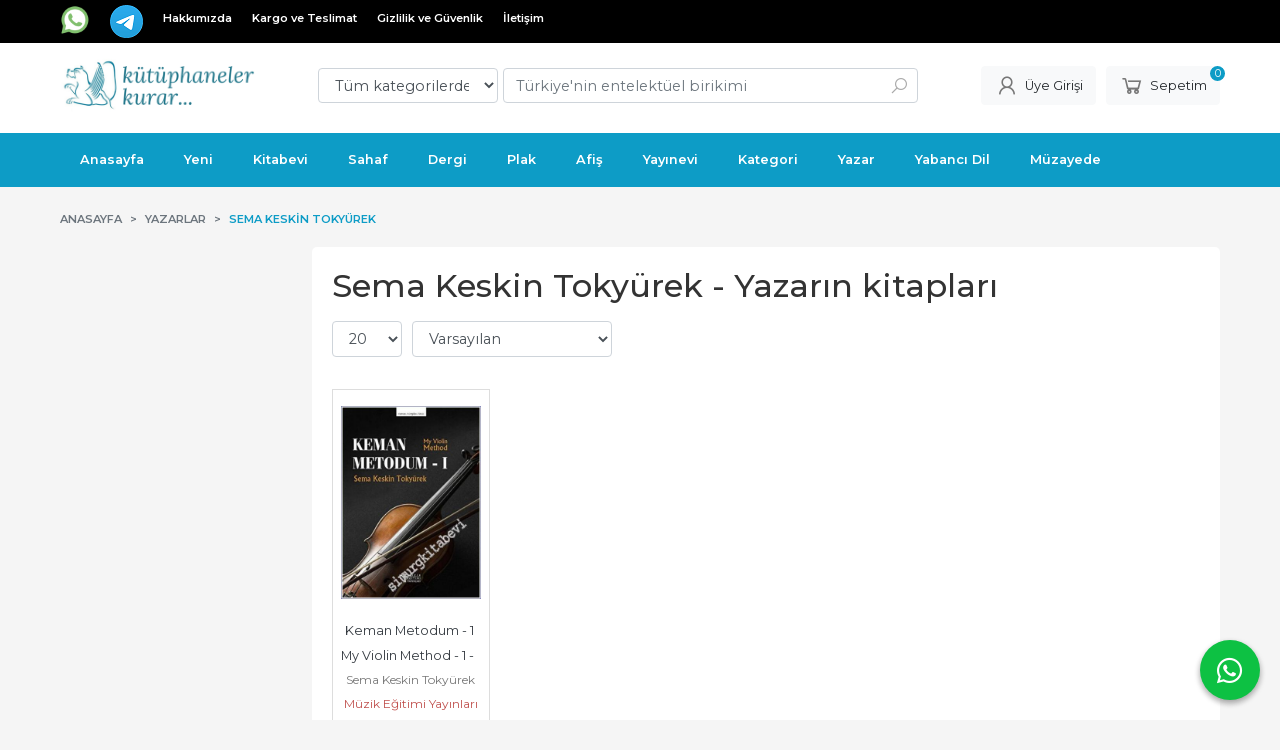

--- FILE ---
content_type: text/html; charset=utf-8;
request_url: https://www.simurgkitabevi.com/sema-keskin-tokyurek
body_size: 8258
content:
<!DOCTYPE html>
<html lang="tr-TR">
<head>
<meta http-equiv="Content-Type" content="text/html; charset=utf-8" />
<title>Sema Keskin Tokyürek - Yazarın kitapları</title>
<meta name="description" content="Sema Keskin Tokyürek - Yazarın kitapları" />
<meta name="keywords" content="Sema Keskin Tokyürek - Yazarın kitapları" />
<meta name="robots" content="index, follow" />
 

<meta name="viewport" content="width=device-width, initial-scale=1, maximum-scale=2"/>
<meta name="apple-mobile-web-app-capable" content="yes"/>


<link rel="canonical" href="https://www.simurgkitabevi.com/sema-keskin-tokyurek" />
<meta property="og:url" content="https://www.simurgkitabevi.com/sema-keskin-tokyurek" />


<link rel="dns-prefetch" href="//cdn1.dokuzsoft.com" />
<link rel="dns-prefetch" href="//stats.g.doubleclick.net" />
<link rel="dns-prefetch" href="//www.google-analytics.com" />
<link rel="dns-prefetch" href="//www.googleadservices.com" />

<link rel="shortcut icon" href="/u/simurgkitabevi/favicon.ico?v=1374" type="image/x-icon" />

 <link type="text/css" href="https://stackpath.bootstrapcdn.com/bootstrap/4.5.0/css/bootstrap.min.css" rel="stylesheet" />
<link type="text/css" href="https://cdnjs.cloudflare.com/ajax/libs/line-awesome/1.3.0/line-awesome/css/line-awesome.min.css" rel="stylesheet" />
<link type="text/css" href="https://cdn.jsdelivr.net/npm/slick-carousel@1.8.1/slick/slick.css" rel="stylesheet" />
<link type="text/css" href="/js/fancybox/jquery.fancybox.css?v=1374" rel="stylesheet" />
<link type="text/css" href="/templates/default-neo/css/main.css?v=1374" rel="stylesheet" />
<link type="text/css" href="/templates/default-neo/css/color.default.css?v=1374" rel="stylesheet" />
<link type="text/css" href="/u/simurgkitabevi/custom_user_default-neo.css?v=1374" rel="stylesheet" />

<style>
a{
color: #0D9CC6;
}
.home_item_prd { height: 395px; display: flex; flex-direction: column; }
.home_item_prd .prd_info { flex: 1; display: flex; flex-direction: column; }

.home_item_prd .prd_info .publisher,
.home_item_prd .prd_info .actions { display: block; margin-top: auto; }
/*
.Header-menu {
max-width: 1180px;
margin: auto;
border-radius: 7px;
}*/

.Header-top {
  /* background: #fff; */
  background: #000;
}

.Header-top-menu ul li a {
  /* text-transform: uppercase; */
  /* color: #333; */
  text-transform: none;
  color: #fff;
}

.Header-top .container {
  /* padding-top: 10px; */
  padding-top: 0px;
}

.page_home .Footer-email {
  /* display: block; */
  display: none;
}


.Product {
border: 1px solid #ddd;
padding: 0.5em;
}
.Product-image .actions {
left: 10px;
width: calc(100% - 20px);
left: 0px;
width: calc(100% - 0px);
}
.btn-orange{
background-color: #FF9900;
border:1px solid  #FF9900;
border-radius: 0.2em
}
.Product .discount{
display: none;
}
.prd_view .pricebox_content .sale_price_row,
.Product-content .price_box .price_sale{
color: #FF3D00
}
.prd_view .prd_brand_box .publisher{ color: #000}
/*
.Search .form-group-select{display: none}
.Search .form-control{border: 0; border-radius: 0}
*/

.prd_view div.prd_view_item:nth-child(2) {
    display: flex;
   flex-direction: column;
}
.prd_view .prd_fields {
  order: 100;
}

.prd_fields .prd_fields_item:nth-child(even) {
  background-color: #f2f2f2;
}
.prd_fields .prd_fields_item{
padding: 0.5em 0.5em;
font-size: 0.75em;
text-transform: none;
}
.prd_fields .prd_fields_item .prd_fields_label{
   width: 40%;
}
.prd_fields .prd_fields_item .prd_fields_value{
   width: 60%;
}
.Product:hover .Product-image::before{background:none;}
.Product-content .publisher a{color: #C0504D}


</style>



<style>

.prd_view h1.contentHeader {
  /* font-size: 1.8em; */
  font-size: 2em;
color: #2F4F4F;
}
.prd_view h1.contentHeader sub,.prd_view h1.contentHeader sup{
   font-size: 0.6em;
display: block;
line-height: 1em;
}
.prd_view .writers a {
  /* font-size: .9em; */
  font-size: 1.2em;
color: #48D1CC
}
.prd_view .publisher{
font-size: 1.2em;
}
.prd_view .sale_price_inst_row{
color: #B22222;
font-size: 1.2em;
}
.prd_view .prd_supply_time{
   color: #191970 ;
  font-size: 1.2em;
}

.prd_view .pricebox_content .sale_price_row {
  /* font-size: 1.8em; */
  font-size: 1.4em;
}

.prd_view .prd_view_price_row {
  /* font-size: .8em; */
  font-size: 1.2em;
}

.prd_description {
  /* font-size: .9em; */
  font-size: 1.1em;
}



div.prd_view_price_row:nth-child(1) > span:nth-child(1) {
  display: none;
}



.btn-group-sm > .btn, .btn-sm {
  /* font-size: .875rem; */
  font-size: 1.2em;
}



.prd_fields .prd_fields_item {
  /* font-size: 0.75em; */
  font-size: 1.1em;
}

.prd_view .cargo_paying {
  margin: 10px 0;
  font-size: 2em;
  color: #7bd9b9;
  background: #f9f9f9;
  padding: 7px;
}
.login_page_register{ padding-left: 10px}
</style>

<!-- Google tag (gtag.js) -->
<script async src="https://www.googletagmanager.com/gtag/js?id=G-19FQGXVPJH"></script>
<script>
  window.dataLayer = window.dataLayer || [];
  function gtag(){dataLayer.push(arguments);}
  gtag('js', new Date());

  gtag('config', 'G-19FQGXVPJH');
</script>
<style>
body, html {
  --color-primary: 13, 156, 198;
  --color-lighten10: 35, 165, 203;
  --color-lighten15: 47, 170, 206;
  --color-lighten20: 59, 175, 209;
  --color-darken3: 10, 150, 192;
  --color-darken6: 10, 145, 186;
    --color-secondary: 0, 0, 0;
  }
</style>

</head>

<body>
  <div class="page page_prdlist   ">
    <div class="container-page container-fluid container_logged_out">
      <div class="Content-wrapper">

        <div class="banner_top"></div>

                <div class="Header-top">
	<div class="container">

	<div class="Header-top-menu">
			<ul>
			<li ><a href="https://api.whatsapp.com/send?phone=905414580850" target="_blank"><img alt="Whatsapp" src="/u/simurgkitabevi/menu/a/w/3/w30-1645788495.png" /></a>
				</li>			
			<li ><a href="https://t.me/simurg_kitabevi" target="_blank"><img alt="Telegram" src="/u/simurgkitabevi/menu/a/s/v/svgsiyah-1742514128.png" /></a>
				</li>			
			<li ><a href="/hakk-m-zda" ><span>Hakkımızda</span></a>
				</li>			
			<li ><a href="/kargo-ve-teslimat" ><span>Kargo ve Teslimat</span></a>
				</li>			
			<li ><a href="/gizlilik-ve-guvenlik" ><span>Gizlilik ve Güvenlik</span></a>
				</li>			
			<li ><a href="/iletisim.html" target="_blank"><span>İletişim</span></a>
				</li>			
			
	</ul>

	</div>
	
	<div class="user_menu">
		<ul>
			      
    
                      
          <li>
            <a href="https://www.simurgkitabevi.com/register?adr=1" rel="nofollow">
              <span>Kurumsal Üyelik</span>
            </a>
          </li>
          <li>
            <a href="https://www.simurgkitabevi.com/register" rel="nofollow">
              <span>Ücretsiz üye ol</span>
            </a>
          </li>
                      

      
      
			<li>
				<a href="https://www.simurgkitabevi.com/login" rel="nofollow">
					<span>Üye Girişi</span>
				</a>
			</li>
			
					</ul>
	</div>
	</div>
</div><header class="Header Header--sticky">
  <div class="container Header-container">
    <div class="Header-logo">
      <i id="HeaderMenuOpen" class="la la-bars"></i>
      <a href="https://www.simurgkitabevi.com/">
        <img src="/u/simurgkitabevi/kutuphaneler-kurar-1-1678976582-1709039356.png" alt="simurgkitabevi.com">
      </a>
      <i id="HeaderSearchOpen" class="la la-search"></i>
    </div>

    <div class="Search" data-error-text="Arama için en az 3 karakter girmelisiniz.">
	<div class="Search-overlay"></div>
	<div class="Search-container">
		<i id="HeaderSearchClose" class="la la-close"></i>	
		<form action="https://www.simurgkitabevi.com/search" onsubmit="return checkSearchForm(this);">
			<input type="hidden" name="p" value="Products" />
			<input type="hidden" id="q_field_active" name="q_field_active" value="0" />

			<div class="Search-content">
				<div class="form-group form-group-select">
				  <select class="form-control shadow-none" id="ctg_id" name="ctg_id">
				  	<option value="">Tüm kategorilerde</option>
							
	<option value="91">Aforizma</option>
	
	<option value="69">Aile</option>
	
	<option value="87">Ajanda / Takvim</option>
	
	<option value="74">Almanak / Yıllık</option>
	
	<option value="13">Anı / Hatırat</option>
	
	<option value="48">Anlatı</option>
	
	<option value="73">Ansiklopedi</option>
	
	<option value="86">Antoloji / Seçki</option>
	
	<option value="51">Antropoloji</option>
	
	<option value="106">ARAPÇA</option>
	
	<option value="33">Arkeoloji</option>
	
	<option value="67">Armağan</option>
	
	<option value="102">Askeri</option>
	
	<option value="95">Astroloji</option>
	
	<option value="103">Astronomi / Gökbilim</option>
	
	<option value="96">Atlas / Harita</option>
	
	<option value="107">Belge</option>
	
	<option value="7">Bibliyografya</option>
	
	<option value="94">Bilgisayar / Bilişim</option>
	
	<option value="63">Bilim</option>
	
	<option value="47">Bilimkurgu / Fantastik</option>
	
	<option value="88">Bitki / Botanik</option>
	
	<option value="5">Biyografi / Yaşam Öyküsü</option>
	
	<option value="99">Biyoloji</option>
	
	<option value="61">CD / DVD / PLAK / KASET</option>
	
	<option value="70">Cinsellik</option>
	
	<option value="71">Coğrafya</option>
	
	<option value="60">Çeviribilim</option>
	
	<option value="53">Çevre / Doğa / Ekoloji</option>
	
	<option value="82">Çini / Seramik</option>
	
	<option value="37">ÇizgiRoman</option>
	
	<option value="36">Çocuk</option>
	
	<option value="25">Deneme / Eleştiri</option>
	
	<option value="90">Denizcilik</option>
	
	<option value="19">Dergi / Süreli Yayın</option>
	
	<option value="120">Ders Kitapları</option>
	
	<option value="138">Dilbilgisi / Gramer</option>
	
	<option value="58">Dilbilim</option>
	
	<option value="4">Din</option>
	
	<option value="89">Eczacılık</option>
	
	<option value="2">Edebiyat</option>
	
	<option value="38">Efemera / Ephemera</option>
	
	<option value="111">Eğitim</option>
	
	<option value="35">Ekonomi / İktisat</option>
	
	<option value="109">ERMENİCE</option>
	
	<option value="93">Etnoloji / Budunbilim</option>
	
	<option value="100">FARSÇA</option>
	
	<option value="40">Felsefe</option>
	
	<option value="133">Filateli / Pul</option>
	
	<option value="27">Folklor / Halkbilimi</option>
	
	<option value="34">Fotoğraf</option>
	
	<option value="84">Geleneksel Sanatlar</option>
	
	<option value="6">Gezi / Seyahatname</option>
	
	<option value="79">Giyim / Kıyafet / Moda</option>
	
	<option value="55">Günlük</option>
	
	<option value="26">Halı / Kilim</option>
	
	<option value="105">Harita</option>
	
	<option value="14">Hat Sanatı</option>
	
	<option value="77">Hayvan / Zooloji</option>
	
	<option value="97">Heykel</option>
	
	<option value="59">Hobi</option>
	
	<option value="8">Hukuk</option>
	
	<option value="125">İçki Kültürü</option>
	
	<option value="72">İnsan Kaynakları</option>
	
	<option value="85">İstatistik</option>
	
	<option value="80">Jeoloji</option>
	
	<option value="16">Kadın</option>
	
	<option value="24">Karikatür</option>
	
	<option value="62">Katalog</option>
	
	<option value="64">Kişisel Gelişim</option>
	
	<option value="23">Kitap Kültürü</option>
	
	<option value="49">Korku / Gerilim</option>
	
	<option value="11">Kültür</option>
	
	<option value="78">Kütüphanecilik</option>
	
	<option value="66">Masal</option>
	
	<option value="57">Masonik</option>
	
	<option value="18">Medya / Basın / İletişim</option>
	
	<option value="28">Mektup</option>
	
	<option value="81">Metafizik / Parapsikoloji</option>
	
	<option value="39">Mimari / Mimarlık</option>
	
	<option value="76">Mitoloji</option>
	
	<option value="43">Mizah</option>
	
	<option value="134">Mühendislik</option>
	
	<option value="68">Müzik</option>
	
	<option value="56">Nümismatik</option>
	
	<option value="75">OSMANLICA</option>
	
	<option value="29">Öykü / Hikâye</option>
	
	<option value="9">Polisiye</option>
	
	<option value="15">Politika / Siyaset</option>
	
	<option value="45">Psikoloji / Ruhbilim</option>
	
	<option value="54">Rehber / Kılavuz</option>
	
	<option value="52">Resim</option>
	
	<option value="12">Roman</option>
	
	<option value="50">Sağlık / Tıp</option>
	
	<option value="41">Sanat</option>
	
	<option value="46">Sempozyum / Kongre / Panel</option>
	
	<option value="22">Sinema</option>
	
	<option value="98">Sosyal Medya</option>
	
	<option value="17">Sosyoloji / Toplumbilim</option>
	
	<option value="32">Söyleşi / Röportaj</option>
	
	<option value="10">Sözlük</option>
	
	<option value="65">Spor</option>
	
	<option value="20">Şehir</option>
	
	<option value="21">Şiir</option>
	
	<option value="92">Tarım / Ziraat</option>
	
	<option value="3">Tarih</option>
	
	<option value="128">Teknoloji / Endüstri / Sanayi</option>
	
	<option value="101">Tekstil</option>
	
	<option value="30">Tiyatro</option>
	
	<option value="44">Ülke</option>
	
	<option value="121">Vegan</option>
	
	<option value="42">Yemek Kültürü</option>
	
	<option value="123">Yönetim / Organizasyon</option>

				  </select>
				</div>
				<div class="form-group form-group-search">
				  <input data-container="form-group-search" type="text" name="q" id="qsearch" class="form-control shadow-none" value="" placeholder="Türkiye&#039;nin entelektüel birikimi" autocomplete="off">
					<button type="submit" class="btn" name="search">
						<i class="la la-search"></i>
					</button>
					<div class="Search-autocomplete">
						<div class="Search-autocomplete-content"></div>
						<div class="Search-autocomplete-none">Sonuç bulunamadı</div>
					</div>
				</div>
			</div>
			<!--<a class="Search-detail" href="https://www.simurgkitabevi.com/index.php?p=Products&amp;search_form=1" rel="nofollow">Detaylı Arama</a>-->

			<input type="hidden" id="q_field" name="q_field" value="" />
		</form>
	</div>
</div>
    <div class="Header-right">
      <div class="Header-right-profile">
                <a class="btn btn-light" href="https://www.simurgkitabevi.com/login" rel="nofollow">
          <i class="la la-user"></i>
          <span>Üye Girişi</span>
        </a>
              </div>
              <div class="Cart ">
	<div class="Cart-icon">
    <a href="https://www.simurgkitabevi.com/cart" class="btn btn-light">
      <i class="la la-shopping-cart"></i>
      <span>Sepetim</span>
      <span class="dy_cart_prd_count">0</span>
    </a>
  </div>
</div>

<div class="cart_box_container"></div>          </div>
  </div>

  <nav class="Header-menu">
    <div class="Header-menu-overlay"></div>
    <div class="container">
      <i id="HeaderMenuClose" class="la la-times"></i>
      <div class="Header-right">
        <div class="Header-right-profile">
                    <a class="btn btn-light" href="https://www.simurgkitabevi.com/login" rel="nofollow">
            <i class="la la-user"></i>
            <span>Üye Girişi</span>
          </a>
                  </div>
                  <div class="Cart ">
	<div class="Cart-icon">
    <a href="https://www.simurgkitabevi.com/cart" class="btn btn-light">
      <i class="la la-shopping-cart"></i>
      <span>Sepetim</span>
      <span class="dy_cart_prd_count">0</span>
    </a>
  </div>
</div>

<div class="cart_box_container"></div>              </div>
      	<ul>
			<li ><a href="/" ><span>Anasayfa</span></a>
				</li>			
			<li ><a href="/yeni-urunler?p=ProductNews&mod_id=51&nd=33&stock=1&sort_type=prd_id-desc&page=1&rec_per_page=50&sort_type=prd_id-desc" target="_blank"><span>Yeni</span></a>
				</li>			
			<li ><a href="/search?stdlist=1&p=Products&q_field_active=0&ctg_id=&q=%23smrgK%C4%B0TABEV%C4%B0&search=&q_field=&sort_type=rel-desc&page=1&rec_per_page=20&stock=1" target="_blank"><span>Kitabevi</span></a>
				</li>			
			<li ><a href="/search?p=Products&stdlist=1&q_field_active=0&ctg_id=&q=smrgsahaf&search=&q_field=&sort_type=rel-desc&page=1&stock=1&rec_per_page=20&sort_type=prd_final_price-desc" target="_blank"><span>Sahaf</span></a>
				</li>			
			<li ><a href="/index.php?p=Products&q_field_active=0&ctg_id=19&q=&search=&q_field=&sort_type=prd_id-desc&stock=1&prpm%5Bctg%5D%5B19%5D=19&page=1&rec_per_page=20&rec_per_page=40&sort_type=prd_id-desc" target="_blank"><span>Dergi</span></a>
				</li>			
			<li ><a href="/index.php?p=Products&ctg_id=61&sub_ctg_id=&q=smrgdiskotek&prd_name=&prd_barcode=&wrt_name=&price1=1&price2=111111&pub_id=&prd_press_date=&sort_type=prd_id-desc&search=Ara&page=1&rec_per_page=20&sort_type=rel-desc" target="_blank"><span>Plak</span></a>
				</li>			
			<li ><a href="/index.php?p=Products&ctg_id=38&sub_ctg_id=&q=afi%C5%9F&prd_name=&prd_barcode=&wrt_name=&price1=1&price2=111111&pub_id=&prd_press_date=&sort_type=rel-desc&search=Ara" target="_blank"><span>Afiş</span></a>
				</li>			
			<li ><a href="/yayinevleri.html" target="_blank"><span>Yayınevi</span></a>
				</li>			
			<li ><a href="/kategoriler.html" target="_blank"><span>Kategori</span></a>
				</li>			
			<li ><a href="/yazarlar.html" ><span>Yazar</span></a>
				</li>			
			<li ><a href="/search?p=Products&stdlist=1&q_field_active=0&ctg_id=&q=smrgyabanc%C4%B1dil&search=&q_field=&sort_type=rel-desc&page=1&stock=1&rec_per_page=50&sort_type=rel-desc" target="_blank"><span>Yabancı Dil</span></a>
				</li>			
			<li ><a href="https://simurgmezat.com/" target="_blank"><span>Müzayede</span></a>
				</li>			
			
	</ul>

          </div>
  </nav>
</header>        
        <main class="Content">
        	<div class="container">
            
            <nav aria-label="breadcrumb">
	<ul class="breadcrumb" itemscope itemtype="https://schema.org/BreadcrumbList">
														<li class="breadcrumb-item" aria-current="page" itemprop="itemListElement" itemscope itemtype="https://schema.org/ListItem">
					<a itemprop="item" href="/">
						<span itemprop="name">Anasayfa</span>
					</a>
					<meta itemprop="position" content="1" />
				</li>
															<li class="breadcrumb-item" aria-current="page" itemprop="itemListElement" itemscope itemtype="https://schema.org/ListItem">
					<a itemprop="item" href="/yazarlar.html">
						<span itemprop="name">Yazarlar</span>
					</a>
					<meta itemprop="position" content="2" />
				</li>
															<li class="breadcrumb-item active" aria-current="page" itemprop="itemListElement" itemscope itemtype="https://schema.org/ListItem">
					<a itemprop="item" href="https://www.simurgkitabevi.com/sema-keskin-tokyurek">
						<span itemprop="name">Sema Keskin Tokyürek</span>
					</a>
					<meta itemprop="position" content="3" />
				</li>
						</ul>
</nav>          </div>

          
        	<div id="layout_style" class="container layout_110">
                          <div class="side_column left_column">
                		<div class="mod_container " id="mod_container_108" ></div>
		

              </div>
                        <div class="main_content">
                              <div class="list prd_list">
		<div class="prd_list_container_box">
		<div class="prd_list_container">
			<h1 class="contentHeader prdListHeader">Sema Keskin Tokyürek - Yazarın kitapları</h1>
			
			
										
			<div class="prd_list_settings">
				<form action="https://www.simurgkitabevi.com/sema-keskin-tokyurek?" method="get" id="prd_filter">
					<input type='hidden' name='p' value='Products' /><input type='hidden' name='wrt_id' value='87373' /><input type='hidden' name='sort_type' value='rel-desc' /><input type='hidden' name='page' value='1' />
										<div class="sort_options">
						<div class="form-group rec_per_page">
							<select title="Ürün Göster" onchange="$('#prd_filter').submit();" class="form-control" name="rec_per_page">
								<option value="10">10</option>
<option value="20" selected="selected">20</option>
<option value="30">30</option>
<option value="40">40</option>
<option value="50">50</option>
<option value="100">100</option>

							</select>
						</div>
						<div class="form-group">
							<select title="Sırala" onchange="$('#prd_filter').submit();" class="form-control sort_type" name="sort_type">
								<option value="prd_id-desc">Siteye eklenme tarihine göre yeniden eskiye</option>
<option value="prd_id-asc">Siteye eklenme tarihine göre eskiden yeniye</option>
<option value="prd_press_date-desc">Üretim Tarihine göre yeniden eskiye</option>
<option value="prd_press_date-asc">Üretim Tarihine göre eskiden yeniye</option>
<option value="prd_barcode-desc">Barkod numarasına göre azalan</option>
<option value="prd_barcode-asc">Barkod numarasına göre artan</option>
<option value="prd_name-asc">İsme göre artan (A-&gt;Z)</option>
<option value="prd_name-desc">İsme göre azalan (Z-&gt;A)</option>
<option value="prd_final_price-desc">Fiyata göre azalan</option>
<option value="prd_final_price-asc">Fiyata göre artan</option>
<option value="prs_daily-desc">Günlük çok satanlara göre</option>
<option value="prs_weekly-desc">Haftalık çok satanlara göre</option>
<option value="prs_monthly-desc">Aylık çok satanlara göre</option>
<option value="prs_yearly-desc">Yıllık çok satanlara göre</option>
<option value="prs_alltimes-desc">Tüm zamanlar çok satanlara göre</option>
<option value="prd_discount_rate-desc">İndirim oranına göre azalan</option>
<option value="rel-desc" selected="selected">İlişkilendirmeye göre sırala</option>

							</select>
						</div>
					</div>
									</form>

				<a id="ChangeFilters" class="btn btn-sm btn-orange">
					<i class="la la-filter"></i>
				</a>
			</div>
      
            
      
												<ul class="grid grid-5">
			<li>
<div class="Product Product_b Product_598524" data-prd-id="598524" data-prd-barcode="1199212009">

	<div class="Product-image-wrapper">
		<div class="Product-image image_b">
			<div class="prd_img_items">
															</div>

						
						<a title="Keman Metodum - 1 My Violin Method - 1 -        2023" class="tooltip-ajax" href="https://www.simurgkitabevi.com/keman-metodum-1-my-violin-method-1-2023">
				<img class="prd_img prd_img_108_0_598524 lazy" width="100" height="100" src="/i/1x1.png" data-src="/u/simurgkitabevi/img/b/k/e/keman-metodum-1-my-violin-method-1-2023d397cec22bd225ad582802a49adff494.jpg" alt="Keman Metodum - 1 My Violin Method - 1 -        2023" title="Keman Metodum - 1 My Violin Method - 1 -        2023">
			</a>
			
			      			<div class="actions">
																						<input class="prd-quantity" size="1" maxlength="3" type="number" name="quantity" value="1" min="1" >
												<a data-prd-id="598524" class="btn btn-dark btn-sm button_add_to_cart">
							<span class="button-text">Sepete Ekle</span>
						</a>
												</div>
      					</div>
	</div>
	<div class="Product-content">
		<div class="name"><a href="https://www.simurgkitabevi.com/keman-metodum-1-my-violin-method-1-2023">Keman Metodum - 1 My Violin Method - 1 -        2023</a></div>
		<div class="writer"><a href="https://www.simurgkitabevi.com/sema-keskin-tokyurek">Sema Keskin Tokyürek</a></div>		
				<div class="publisher"><a href="https://www.simurgkitabevi.com/muzik-egitimi-yayinlari">Müzik Eğitimi Yayınları</a></div>
				
    		<div class="price_box">
						<div class="price_box_wrapper">
				<span class="price price_list convert_cur" data-price="100.00" data-cur-code="TL"></span>
				<span class="price price_sale convert_cur" data-price="75.00" data-cur-code="TL">75<sup>,00</sup> <span class="fa fa-try fa_cur_code"></span></span>
			</div>
		</div>
    	</div>
</div>
</li>
			</ul>
			<nav class="mt-4" aria-label="navigation">
	<ul class="pagination">
		</ul>
</nav>
		</div>
	</div>
	
		<div class="search_query" data-query=""></div>
  <div itemscope itemtype="https://schema.org/ItemList" class="rich-snippets">
    <link itemprop="url" href="https://www.simurgkitabevi.com/sema-keskin-tokyurek">
    <span itemprop="numberOfItems">1</span>
    
      			  
  	<div class="script_prd_items_list" data-prd-id="598524" data-prd-name="Keman Metodum - 1 My Violin Method - 1 -        2023" data-prd-price="75.00"></div>
    <div itemprop="itemListElement" itemscope itemtype="https://schema.org/ListItem">	      	      
    	<span itemprop="position" content="1"></span>
    	<a itemprop="url" href="https://www.simurgkitabevi.com/keman-metodum-1-my-violin-method-1-2023"><span itemprop="name">Keman Metodum - 1 My Violin Method - 1 -        2023</span></a>
    	    </div>
      </div>
	    </div>                                  
                                          </div>
                    	</div>
          
                    
        </main>

                  
<footer class="Footer">
	<div id="dump"></div>
	<div class="container">
		<div class="Footer-wrapper">
			<div class="Footer-content">
				<div class="Footer-content-logo">
					<img src="/u/simurgkitabevi/kutuphaneler-kurar-1-1678976582-1709039356.png" alt="simurgkitabevi.com" draggable="false">
				</div>
				<div class="Footer-content-info">
					<span class="firm_title">Kitapkokusu Kültür Sanat Ürünleri</span>
					<span class="firm_address">Kalyoncu Kulluğu Caddesi, No: 13, Kat: 3, Beyoğlu 34435 İSTANBUL</span>
					<span class="firm_phone">
						<a href="tel:">whatsapp / telegram</a>												&nbsp;&nbsp;&nbsp;<a href="tel:5414580850">05414580850</a>					</span>
					<span>bilgi@simurgkitabevi.com</span>
					<span>&copy; 2025 simurgkitabevi.com</span>
				</div>
				<div class="Footer-content-social">
						<ul>
			<li ><a href="https://twitter.com/Simurg_Kitabevi" target="_blank"><span><i class="fa fa-twitter"></i></span></a>
				</li>			
			<li ><a href="https://www.instagram.com/simurg_kitabevi/" target="_blank"><span><i class="fa fa-instagram"></i></span></a>
				</li>			
			<li ><a href="https://www.linkedin.com/in/simurg-kitabevi-sahaf-746714210/" target="_blank"><span><i class="fa fa-linkedin"></i></span></a>
				</li>			
			
	</ul>

          				</div>
			</div>
			<div class="Footer-menu">
					<ul>
			<li ><a href="/iletisim.html" ><span>Müşteri Hizmetleri</span></a>
						<ul>
											<li ><a href="/kargo-ve-teslimat" ><span>Kargo ve Teslimat</span></a>						
													
						</li>
											<li ><a href="/gizlilik-ve-guvenlik" ><span>Gizlilik ve Güvenlik</span></a>						
													
						</li>
											<li ><a href="/siparis-kosullari" ><span>Sipariş Koşulları</span></a>						
													
						</li>
											<li ><a href="/cerez-politikasi" ><span>Çerez Politikası</span></a>						
													
						</li>
											<li ><a href="/iletisim.html" ><span>İletişim</span></a>						
													
						</li>
								
				</ul>
					</li>			
			<li ><a href="/register" ><span>Üyelik</span></a>
						<ul>
											<li ><a href="/uyelik-kosullari" ><span>Üyelik Koşulları</span></a>						
													
						</li>
											<li ><a href="/login" ><span>Üye Girişi</span></a>						
													
						</li>
											<li ><a href="/register" ><span>Yeni Üyelik</span></a>						
													
						</li>
											<li ><a href="/cart" ><span>Sepetim</span></a>						
													
						</li>
											<li ><a href="/siparis-takibi.html" ><span>Sipariş Takibi</span></a>						
													
						</li>
								
				</ul>
					</li>			
			<li ><a href="/kisisel-verileri-koruma-kvkk" target="_blank"><span>Kişisel Verileri Koruma (KVKK)</span></a>
						<ul>
											<li ><a href="/kullanici-sozlesmesi" target="_blank"><span>Kullanıcı Sözleşmesi</span></a>						
													
						</li>
											<li ><a href="/on-bilgilendirme-formu-ve-mesafeli-satis-sozlesmesi" ><span>Ön Bilgilendirme Formu ve Mesafeli Satış Sözleşmesi</span></a>						
													
						</li>
											<li ><a href="/iptal-ve-iade" ><span>İptal ve İade</span></a>						
													
						</li>
								
				</ul>
					</li>			
			<li ><a href="https://www.facebook.com/simurg.kitabevi/" target="_blank"><span><i class=</span></a>
				</li>			
			
	</ul>

			</div>
      
  
		</div>
    
    <div class="Footer-appstore">
      
    </div>        

		<div class="Footer-banner">
			            <a  href="/">
              <img class="banner_img" alt="ssl" src="/u/simurgkitabevi/banners/a/l/e/lets-encrypt-ssl-visa-mc-1735326275.jpg" width="357"  height="86" />
            </a>
      

						<div class="etbis_code">
				343065007
			</div>
					</div>  

					<div class="Footer-whatsapp">
				<a href="https://api.whatsapp.com/send?phone=05414580850&text=https://www.simurgkitabevi.com/sema-keskin-tokyurek" target="blank">
					<span class="la la-whatsapp"></span>
				</a>
			</div>
			</div>
		
  		<div class="Footer-bottom">		
		<a title="E-Ticaret" target="_blank" href="https://www.dokuzsoft.com">
			<img src="/i/logo-dokuzsoft.png" alt="E-Ticaret" width="60" height="15">
		</a>
	</div>
	  
</footer>        
          

      </div>
    </div>
  </div>


  <form action="https://www.simurgkitabevi.com/">
  <input type="hidden" id="http_url" value="https://www.simurgkitabevi.com/">
  <input type="hidden" id="https_url" value="https://www.simurgkitabevi.com/">
  <input type="hidden" id="label_add_to_cart" value="Sepete Ekle">
  <input type="hidden" id="label_adding" value="Ekleniyor">
  <input type="hidden" id="label_added" value="Eklendi">
  <input type="hidden" id="user_discount" value="0">
  <input type="hidden" id="user_discount_type" value="">
    
    <input type="hidden" id="prd_id_discount_url" value="https://www.simurgkitabevi.com/index.php?p=Products&amp;get_special_price=1&amp;popup=1&amp;no_common=1">
    
  <input type="hidden" id="csrf_token" value="9bc2911b2564f634f7efef1ecaada76b"  />
      
  
        
  
  <div style="display:none;">       
    <div id="dummy_elm"></div>
    <div id="label_close">Kapat</div>
    <div class="button_adding_to_cart"></div>
    <div class="button_added_to_cart"></div>	
  </div>
  <div class="current_ctg" data-ctg-id=""></div>
</form>
  <link href="https://fonts.googleapis.com/css2?family=Montserrat:wght@300;400;500;600;700&display=swap" rel="stylesheet">

<script  src="/u/simurgkitabevi/combine.js?v=1374"></script>

 
  <!-- Global site tag (gtag.js) - Google Analytics -->
<script async src="https://www.googletagmanager.com/gtag/js?id=G-99QXVMVCED"></script>
<script>
  window.dataLayer = window.dataLayer || [];
  function gtag(){dataLayer.push(arguments);}
  gtag('js', new Date());
  gtag('config', 'G-99QXVMVCED', { 'groups': 'GA4'});
</script>
<script src="/js/google_analytics4.js?v=4"></script>
<script>
var aw_order_event_code="";
</script>




<script type="text/javascript">
$(function(){
if ($(".page_prdlist").length > 0) {
$(".sort_options select[name=sort_type] option[value=rel-desc]").text("Varsayılan");



  $(".prd_list_settings").after($(".pagination").clone().css("margin-bottom","1em"));
}



});
</script>
<!-- Google tag (gtag.js) -->
<script async src="https://www.googletagmanager.com/gtag/js?id=GT-WVGMWXKS"></script>
<script>
  window.dataLayer = window.dataLayer || [];
  function gtag(){dataLayer.push(arguments);}
  gtag('js', new Date());

  gtag('config', 'GT-WVGMWXKS');
</script>  <!-- ~~~~~~~~~~~~~~~~~~~~~~~~~~~~~~~~~~~~~~~~~~~~~~~~~~~~~~~~~~~~~~~~ -->
<!--  Bu site DokuzSoft Eticaret Paketi kullanılarak yapılmıştır  -->
<!--                                                                  -->
<!--             @ Copyright 2025-->
<!--       Programın tüm hakları DokuzSoft adına kayıtlıdır.      -->
<!--               İrtibat İçin: www.dokuzsoft.com	              -->
<!-- ~~~~~~~~~~~~~~~~~~~~~~~~~~~~~~~~~~~~~~~~~~~~~~~~~~~~~~~~~~~~~~~~ -->    
</body>
</html>